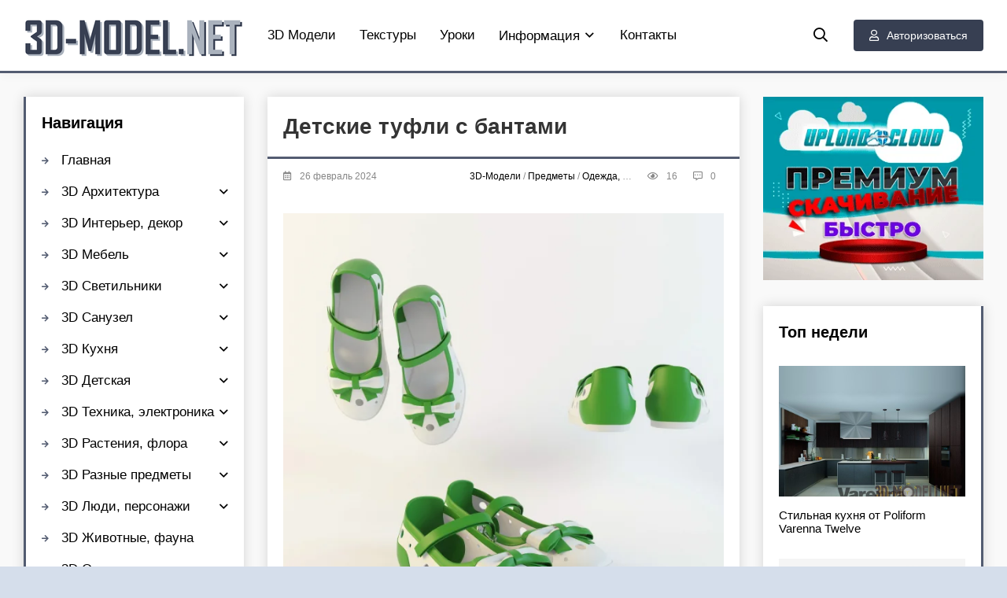

--- FILE ---
content_type: text/html; charset=utf-8
request_url: https://3d-model.net/3d-models/3d-modeli-predmety/odezhda-obuv/40133-detskie-tufli-s-bantami.html
body_size: 11920
content:
<!DOCTYPE html>
<html lang="ru">
<head>
	<title>3D модель – Детские туфли с бантами</title>
<meta charset="utf-8">
<meta name="description" content="Скачать 3d модель: Детские туфли с бантами. Формат: 3ds max 2013 (Vray), obj. Пара детских туфель бело-зеленого цвета. Поверхность обуви перфорирована несколькими круглыми крупными отверстиями. Сверху обувь для девочек декорирована бело-зелеными бантами. Высокополигональная трехмерная модель для ре">
<meta name="keywords" content="3d модель, Одежда, обувь, Детские туфли с бантами, скачать, бесплатно">
<meta name="generator" content="DataLife Engine (https://dle-news.ru)">
<meta name="news_keywords" content="детский">
<link rel="canonical" href="https://3d-model.net/3d-models/3d-modeli-predmety/odezhda-obuv/40133-detskie-tufli-s-bantami.html">
<link rel="alternate" type="application/rss+xml" title="3D-MODEL.NET: скачать 3d модели, ассеты, текстуры для дизайна и разработки игр RSS" href="https://3d-model.net/rss.xml">
<link rel="alternate" type="application/rss+xml" title="3D-MODEL.NET: скачать 3d модели, ассеты, текстуры для дизайна и разработки игр RSS Dzen" href="https://3d-model.net/rssdzen.xml">
<link rel="preconnect" href="https://3d-model.net/" fetchpriority="high">
<meta property="twitter:title" content="3D модель – Детские туфли с бантами">
<meta property="twitter:url" content="https://3d-model.net/3d-models/3d-modeli-predmety/odezhda-obuv/40133-detskie-tufli-s-bantami.html">
<meta property="twitter:card" content="summary_large_image">
<meta property="twitter:image" content="https://3d-model.net/uploads/posts/2024-02/detskie-tufli-s-bantami-1.webp">
<meta property="twitter:description" content="Пара детских туфель бело-зеленого цвета. Поверхность обуви перфорирована несколькими круглыми крупными отверстиями. Сверху обувь для девочек декорирована бело-зелеными бантами. Высокополигональная трехмерная модель для реалистичных и детальных ренедеров.">
<meta property="og:type" content="article">
<meta property="og:site_name" content="3D-MODEL.NET: скачать 3d модели, ассеты, текстуры для дизайна и разработки игр">
<meta property="og:title" content="3D модель – Детские туфли с бантами">
<meta property="og:url" content="https://3d-model.net/3d-models/3d-modeli-predmety/odezhda-obuv/40133-detskie-tufli-s-bantami.html">
<meta property="og:image" content="https://3d-model.net/uploads/posts/2024-02/detskie-tufli-s-bantami-1.webp">
<meta property="og:description" content="Пара детских туфель бело-зеленого цвета. Поверхность обуви перфорирована несколькими круглыми крупными отверстиями. Сверху обувь для девочек декорирована бело-зелеными бантами. Высокополигональная трехмерная модель для реалистичных и детальных ренедеров.">
	<meta name="viewport" content="width=device-width, initial-scale=1.0">
	<link rel="shortcut icon" href="/templates/3dmodelnet/images/favicon.png">
	<link href="/templates/3dmodelnet/css/styles.css?v=0299b" type="text/css" rel="stylesheet">
    	  
	<meta name="theme-color" content="#f5f6f8">
	<meta name="referrer" content="unsafe-url">
    <meta content="2512" name="hot4sharecom">
</head>

<body>

	<div class="wrap">
		<div class="wrap-main wrap-center">
            <header class="header fxl-line fxl-middle">
                <a href="/" class="logo"><img data-src="/templates/3dmodelnet/images/logo.png" alt="pro3dmodelsfree.com" aria-label="pro3dmodelsfree.com" src="[data-uri]"></a>
                <ul class="header-menu fxl-line fxl-start fxl-1 to-mob">
                    <li><a href="/3d-models/">3D Модели</a></li>
                    <li><a href="/teksturi-pbr-materiali/">Текстуры</a></li>
					<li><a href="/uroki-videokursi/">Уроки</a></li>
					<li class="submenu">
						<a href="#">Информация<span></span></a>
						<ul class="hidden-menu clearfix anim">
							<li><a href="/novosti-informacija/">Новости сайта</a></li>
							<li><a href="/design-blog/">Дизайн блог</a></li>
							<li><a href="/registration-issues.html">Вопросы по регистрации</a></li>
							<li><a href="/download-rules.html">Как скачивать файлы</a></li>
							<li><a href="/for_owners.html">Для правообладателей</a></li>
						</ul>
					</li>					
					<li><a href="/index.php?do=feedback">Контакты</a></li>
                </ul>    
                <div class="se-btn js-se anim"><span class="fm f-se"></span></div>
                <div class="bt-login js-login anim ico-left btn"><span class="fm f-user"></span>Авторизоваться</div>
                
                <div class="bt-menu hidden"><span class="fm f-bars"></span></div>
            </header>
		
            <div class="content fxl-line fxl-start">
                
                <main class="col-main">
                    
                    
                    <div id="dle-cont"><article class="article">

	<div class="fmain area-box">

			<h1 class="elem-title">Детские туфли с бантами</h1>

		<div class="half-meta fxl-line fxl-middle ico-left">
			<div class="half-meta-dot fxl-1 nowrap"><span class="fm f-calendar-alt"></span>26 февраль 2024</div>
            <div class="half-meta-dot fxl-1 nowrap"><span class="fm f-folders"></span><a href="https://3d-model.net/3d-models/">3D-Модели</a> / <a href="https://3d-model.net/3d-models/3d-modeli-predmety/">Предметы</a> / <a href="https://3d-model.net/3d-models/3d-modeli-predmety/odezhda-obuv/">Одежда, обувь</a></div>
			<div class="half-meta-dot"><span class="fm f-eye"></span>16</div>
			<div class="half-meta-dot"><span class="fm f-comment-alt-dots"></span>0</div>
			
		</div>
		<div class="ftext full-tex clearfix share-cont"><div style="text-align:center;"><!--dle_image_begin:https://3d-model.net/uploads/posts/2024-02/detskie-tufli-s-bantami-1.webp|--><img data-src="/uploads/posts/2024-02/detskie-tufli-s-bantami-1.webp" style="max-width:100%;" alt="Детские туфли с бантами"><!--dle_image_end--><br><!--dle_image_begin:https://3d-model.net/uploads/posts/2024-02/detskie-tufli-s-bantami-2.webp|--><img data-src="/uploads/posts/2024-02/detskie-tufli-s-bantami-2.webp" style="max-width:100%;" alt=""><!--dle_image_end--><br><!--dle_image_begin:https://3d-model.net/uploads/posts/2024-02/detskie-tufli-s-bantami-3.webp|--><img data-src="/uploads/posts/2024-02/detskie-tufli-s-bantami-3.webp" style="max-width:100%;" alt=""><!--dle_image_end--></div><br>Пара детских туфель бело-зеленого цвета. Поверхность обуви перфорирована несколькими круглыми крупными отверстиями. Сверху обувь для девочек декорирована бело-зелеными бантами.<br><br>Высокополигональная трехмерная модель для реалистичных и детальных ренедеров.</div>
        
         
        
        <div style="margin-top: 16px; margin-bottom: 14px; text-align: center;">Доступные форматы: 3ds max 2013 (Vray), obj</div>
     
     
		<div class="ftags ignore-select"><span class="fm f-tags"></span><a href="https://3d-model.net/tags/%D0%B4%D0%B5%D1%82%D1%81%D0%BA%D0%B8%D0%B9/">детский</a></div>

        
		<div class="down-block">
                <div class="down-header">
                    Скачать / Download:
                </div>  
                    <div class="down-link">
                       	
						<div><a href="https://hitf.cc/jcEMPMk" target="_blank">Hitfile</a></div>
						

                    <!--    [xfgiven_download_nitroflare_url]
                            <div class="down-link-url">
                                <u>NITROFLARE</u>
                                <div></div>
                            </div>
                        [/xfgiven_download_nitroflare_url] -->
                        

                    </div>
            </div>
        	

       
		<div class="fbtm fxl-line fxl-middle ignore-select fbtm-one">
			<div class="ferror fxl-line fxl-middle fxl-1">
				<div class="ferror-btns fxl-line"><div>Ctrl</div> <div>Enter</div></div>
				<div class="ferror-tex fxl-1"><div>Заметил ошибку<span> или битую ссылку?</span></div> Выделите текст и нажмите <span>Ctrl+Enter</span> или оставьте комментарий и мы все исправим! <a href="/download-rules.html" target="_blank">Как скачать файл >></a></div>
			</div>
			<div class="ffav">
			<a href="#" class="js-login"><span class="fm f-heart"></span>Добавить <div>в избранные</div></a>
			
			</div>
		</div>
	</div>
	
	<div class="sect area-box frels ignore-select">
		<div class="elem-header fxl-line fxl-middle">
			<div class="elem-title fxl-1 title">Публикации по теме:</div>
		</div>
		<div class="elem-cont fxl-line mb-remove-30">
			<a href="https://3d-model.net/3d-models/3d-modeli-predmety/odezhda-obuv/13175-zhenskie-ostronosye-tufli-na-vysokom-kabluke.html" class="toe-dot anim">
	<div class="toe-dot-img img-resp img-fit">
		<img data-src="/uploads/posts/2017-12/1513237172_zhenskie-ostronosye-tufli-na-vysokom-kabluke.jpg" alt="Женские остроносые туфли на высоком каблуке" src="[data-uri]">
	</div>
	<div class="toe-dot-title">Женские остроносые туфли на высоком каблуке</div>
</a><a href="https://3d-model.net/3d-models/3d-modeli-predmety/odezhda-obuv/39443-sapogi-zara-muzhskie.html" class="toe-dot anim">
	<div class="toe-dot-img img-resp img-fit">
		<img data-src="/uploads/posts/2024-01/sapogi-zara-muzhskie-0.jpg" alt="Сапоги ZARA (мужские)" src="[data-uri]">
	</div>
	<div class="toe-dot-title">Сапоги ZARA (мужские)</div>
</a><a href="https://3d-model.net/3d-models/3d-modeli-predmety/odezhda-obuv/39680-detskie-polukedy-ot-converse.html" class="toe-dot anim">
	<div class="toe-dot-img img-resp img-fit">
		<img data-src="/uploads/posts/2024-02/detskie-polukedy-ot-converse-0.jpg" alt="Детские полукеды от Converse" src="[data-uri]">
	</div>
	<div class="toe-dot-title">Детские полукеды от Converse</div>
</a><a href="https://3d-model.net/3d-models/3d-modeli-predmety/odezhda-obuv/2708-detskie-tufelki.html" class="toe-dot anim">
	<div class="toe-dot-img img-resp img-fit">
		<img data-src="/uploads/posts/2016-01/1452937356_3d-model-detskie-tufelki.jpg" alt="Детские туфельки" src="[data-uri]">
	</div>
	<div class="toe-dot-title">Детские туфельки</div>
</a><a href="https://3d-model.net/3d-models/3d-modeli-predmety/odezhda-obuv/29625-obuv-converse-i-gucci.html" class="toe-dot anim">
	<div class="toe-dot-img img-resp img-fit">
		<img data-src="/uploads/posts/2021-10/1633774081_obuv-converse-i-gucci.jpg" alt="Обувь Converse и Gucci" src="[data-uri]">
	</div>
	<div class="toe-dot-title">Обувь Converse и Gucci</div>
</a><a href="https://3d-model.net/3d-models/3d-modeli-predmety/odezhda-obuv/2560-muzhskie-kozhanye-tufli.html" class="toe-dot anim">
	<div class="toe-dot-img img-resp img-fit">
		<img data-src="/uploads/posts/2016-01/1452070686_3d-model-muzhskie-kozhanye-tufli.jpg" alt="Мужские кожаные туфли" src="[data-uri]">
	</div>
	<div class="toe-dot-title">Мужские кожаные туфли</div>
</a><a href="https://3d-model.net/3d-models/3d-modeli-predmety/odezhda-obuv/3620-modnye-tufli-malono-blahnik.html" class="toe-dot anim">
	<div class="toe-dot-img img-resp img-fit">
		<img data-src="/uploads/posts/2016-04/1459840965_3d-model-modnye-tufli-malono-blahnik.jpg" alt="Модные туфли Malono Blahnik" src="[data-uri]">
	</div>
	<div class="toe-dot-title">Модные туфли Malono Blahnik</div>
</a><a href="https://3d-model.net/3d-models/3d-modeli-predmety/odezhda-obuv/4337-obuv-nova-ot-zaha-hadid-dlya-united-nude.html" class="toe-dot anim">
	<div class="toe-dot-img img-resp img-fit">
		<img data-src="/uploads/posts/2016-05/1464243556_3d-model-obuv-nova-ot-zaha-hadid-dlya-united-nude.jpg" alt="Обувь «NOVA» от Zaha Hadid для United Nude" src="[data-uri]">
	</div>
	<div class="toe-dot-title">Обувь «NOVA» от Zaha Hadid для United Nude</div>
</a>
		</div>
	</div>
	
	<div class="sect area-box fcomms ignore-select">
		<div class="elem-header fxl-line fxl-middle">
			<div class="elem-title fxl-1 title elem-title-small">Комментарии (0)</div>
		</div>
		<div class="elem-cont" id="full-comms">
			<div class="berrors">
	<b>Информация</b><br>
	Посетители, находящиеся в группе <b>Гости</b>, не могут оставлять комментарии к данной публикации.
</div>
		    <!--dlecomments-->
		    <!--dlenavigationcomments-->
		</div>
	</div>
	
</article></div>
                </main>
                
                <aside class="col-left fxl-first">
					<div class="area-box to-mob">
	<div class="area-bt title">Навигация</div>
	<ul class="header-menu area-menu">
	<li><a href="/">Главная</a></li>
		<li class="submenu">
			<a href="/3d-modeli-arhitektura/">3D Архитектура<span></span></a>
			<ul class="hidden-menu clearfix anim">
				<li><a href="/doma-kottedzhi-zdanija/">Дома, коттеджи, здания</a></li>
                <li><a href="/hramy-sobory-kreposti/">Храмы, соборы, крепости</a></li>
                <li><a href="/gorodskaja-sreda/">Городская среда</a></li>
                <li><a href="/detali-eksterjera/">Детали экстерьера</a></li>
                <li><a href="/igrovaja-ploshhadka/">Игровые площадки</a></li>
                <li><a href="/barbekju-gril/">Барбекю, гриль</a></li>
                <li><a href="/zabory-ograzhdenie/">Заборы, ограждение</a></li>
                <li><a href="/sceny-eksteriera/">Сцены экстерьера</a></li>
			</ul>
		</li>	
		<li class="submenu">
			<a href="/3d-modeli-interjer-dekor/">3D Интерьер, декор<span></span></a>
			<ul class="hidden-menu clearfix anim">
                <li><a href="/dekorativnye-nabory/">Декоративные наборы</a></li>
                <li><a href="/vazy-cvetochnye-gorshki/">Вазы</a></li>
                <li><a href="/zerkala/">Зеркала</a></li>
                <li><a href="/chasy/">Часы</a></li>
                <li><a href="/lepnina/">Лепнина</a></li>
                <li><a href="/shtory-zhaljuzi/">Шторы, жалюзи</a></li>
                <li><a href="/podushki/">Подушки</a></li>
                <li><a href="/kovry/">Ковры</a></li>
                <li><a href="/kartiny-bagety/">Картины, багеты</a></li>
                <li><a href="/skulptury/">Скульптуры</a></li>
                <li><a href="/okna-dveri/">Окна, двери</a></li>
                <li><a href="/kaminy-radiatory/">Камины, радиаторы</a></li>
                <li><a href="/lestnicy/">Лестницы</a></li>
                <li><a href="/ofis-kanctovary/">Офис, канцтовары</a></li>
                <li><a href="/raznye-predmety-interjera/">Разный декор</a></li>
                <li><a href="/sceny-interiera/">Сцены интерьера</a></li>
			</ul>
		</li> 
		<li class="submenu">
			<a href="/3d-modeli-mebel/">3D Мебель<span></span></a>
			<ul class="hidden-menu clearfix anim">
                <li><a href="/divany-kushetki/">Диваны, кушетки</a></li>
                <li><a href="/kresla/">Кресла</a></li>
                <li><a href="/krovati/">Кровати</a></li>
                <li><a href="/pufiki/">Пуфики, банкетки</a></li>
                <li><a href="/stoly/">Столы</a></li>
                <li><a href="/stulja/">Стулья</a></li>
                <li><a href="/ctol-stul/">Cтол + стул</a></li>
                <li><a href="/shkafy/">Шкафы</a></li>
                <li><a href="/tumby-komody/">Тумбы, комоды</a></li>
                <li><a href="/konsol-i-tualetnyj-stol/">Консоль и туалетный стол</a></li>
                <li><a href="/tv-stenka/">ТВ-стенка</a></li>
                <li><a href="/prihozhaja/">Прихожая</a></li>
                <li><a href="/ofisnaja-mebel/">Офисная мебель</a></li>
                <li><a href="/ulichnaja-mebel/">Уличная мебель</a></li>
                <li><a href="/nabory-mebeli/">Наборы мебели</a></li>
                <li><a href="/raznaja-mebel/">Разная мебель</a></li>
			</ul>
		</li> 
		<li class="submenu">
			<a href="/3d-modeli-svetilniki/">3D Cветильники<span></span></a>
			<ul class="hidden-menu clearfix anim">
                <li><a href="/ljustry/">Люстры, подвесы</a></li>
                <li><a href="/bra/">Бра</a></li>
                <li><a href="/torshery/">Торшеры, напольные</a></li>
                <li><a href="/nastolnye-lampy/">Настольные лампы</a></li>
                <li><a href="/vstroennye-svetilniki/">Встроенные светильники</a></li>
                <li><a href="/ulichnyj-tehnicheskij-svet/">Уличный, технический свет</a></li>
                <li><a href="/nabory-svetilnikov/">Наборы светильников</a></li>
			</ul>
		</li>
		<li class="submenu">
			<a href="/3d-modeli-sanuzel/">3D Санузел<span></span></a>
			<ul class="hidden-menu clearfix anim">
                <li><a href="/rakoviny/">Раковины, мойки</a></li>
                <li><a href="/smesiteli/">Смесители</a></li>
                <li><a href="/unitazy-bide/">Унитазы, биде</a></li>
                <li><a href="/vanny-dzhakuzi/">Ванны, джакузи</a></li>
                <li><a href="/dushevye-kabiny/">Душевые кабины, сауны</a></li>
                <li><a href="/polotencesushitel/">Полотенцесушитель</a></li>
                <li><a href="/nabory-santehniki/">Наборы сантехники</a></li>
                <li><a href="/mebel-dlja-sanuzla/">Мебель для санузла</a></li>
                <li><a href="/dekor-aksessuary/">Декор, аксессуары</a></li>
			</ul>
		</li> 
		<li class="submenu">
			<a href="/3d-modeli-kuhnja/">3D Кухня<span></span></a>
			<ul class="hidden-menu clearfix anim">
                <li><a href="/eda-napitki/">Еда, напитки</a></li>
                <li><a href="/posuda/">Посуда, сервировка</a></li>
                <li><a href="/mojka-i-smesitel/">Мойка и смеситель</a></li>
                <li><a href="/kuhni-mebel/">Мебель для кухни</a></li>
                <li><a href="/tehnika-dlja-kuhni/">Техника для кухни</a></li>
                <li><a href="/raznoe-dlja-kuhni/">Разное для кухни</a></li>
			</ul>
		</li> 
		<li class="submenu">
			<a href="/igrushki-detskoe/">3D Детская<span></span></a>
			<ul class="hidden-menu clearfix anim">
                <li><a href="/mebel-dlja-detskoj/">Мебель</a></li>
                <li><a href="/dekor-aksessuary-dlja-detskoj/">Декор, аксессуары, наборы</a></li>
				<li><a href="/igrushki/">Игрушки</a></li>
			</ul>
		</li>         
		<li class="submenu">
			<a href="/3d-modeli-bytovaja-tehnika-elektronika/">3D Техника, электроника<span></span></a>
			<ul class="hidden-menu clearfix anim">
                <li><a href="/audiotehnika/">Аудиотехника</a></li>
                <li><a href="/bytovaja-tehnika/">Бытовая техника</a></li>
                <li><a href="/bytovaja-elektronika/">Бытовая электроника</a></li>
                <li><a href="/kompjutery-komplektujushhie/">Компьютеры, гаджеты</a></li>
                <li><a href="/telefony/">Телефоны</a></li>
                <li><a href="/televizory/">Телевизоры</a></li>
                <li><a href="/foto-i-video/">Фото и видео</a></li>
               <li><a href="/raznye-bytovye-pribory/">Разные приборы</a></li>
			</ul>
		</li>
		<li class="submenu">
			<a href="/3d-modeli-rastenija/">3D Растения, флора<span></span></a>
			<ul class="hidden-menu clearfix anim">
                <li><a href="/komnatnye-rastenija/">Комнатные растения</a></li>
                <li><a href="/fitostena/">Фитостена</a></li>
                <li><a href="/bukety/">Букеты</a></li>
                <li><a href="/derevja-kusty/">Деревья, кусты</a></li>
			</ul>
		</li>
		<li class="submenu">
			<a href="/3d-modeli-predmety/">3D Разные предметы<span></span></a>
			<ul class="hidden-menu clearfix anim">
				<li><a href="/sport-hobbi/">Спорт, хобби</a></li>
                <li><a href="/odezhda-obuv/">Одежда, обувь</a></li>
                <li><a href="/torgovoe-oborudovanie/">Торговое оборудование</a></li>
                <li><a href="/prazdniki-podarki/">Праздники, подарки</a></li>
				<li><a href="/kosmetika-parfjumerija/">Салон красоты</a></li>
                <li><a href="/ukrashenija-dragocennosti/">Украшения, драгоценности</a></li>
                <li><a href="/muzykalnye-instrumenty/">Музыкальные инструменты</a></li>
                <li><a href="/instrument/">Инструмент, оборудование</a></li>  
                <li><a href="/medicinskoe-oborudovanie/">Медицинское оборудование</a></li>
                <li><a href="/raznoe/">Разное</a></li>                  
			</ul>
		</li>
		<li class="submenu">
			<a href="/3d-modeli-ljudi-personazhi/">3D Люди, персонажи<span></span></a>
			<ul class="hidden-menu clearfix anim">
				<li><a href="/3d-modeli-ljudi-personazhi/anatomija/">Анатомия</a></li>
                <li><a href="/3d-modeli-ljudi-personazhi/muzhskie-personazhi/">Мужские персонажи</a></li>
                <li><a href="/3d-modeli-ljudi-personazhi/zhenskie-personazhi/">Женские персонажи</a></li>
                <li><a href="/3d-modeli-ljudi-personazhi/raznye-personazhi/">Разные персонажи</a></li>
			</ul>
		</li> 
		<li><a href="/3d-modeli-zhivotnyj-mir/">3D Животные, фауна</a></li>		
		<li class="submenu">
			<a href="/3d-modeli-oruzhie/">3D Оружие<span></span></a>
			<ul class="hidden-menu clearfix anim">
				<li><a href="/strelkovoe-oruzhie/">Стрелковое, ручное</a></li>
                <li><a href="/holodnoe-oruzhie/">Холодное оружие</a></li>
                <li><a href="/tjazheloe-oruzhie/">Тяжелое, артиллерия</a></li>
                <li><a href="/boepripasy-vzryvchatka/">Боеприпасы, взрывчатка</a></li>
			</ul>
		</li>    
		<li class="submenu">
			<a href="/3d-modeli-aviacija/">3D Авиация<span></span></a>
			<ul class="hidden-menu clearfix anim">
                <li><a href="/samolety/">Самолеты</a></li>
                <li><a href="/vertolety/">Вертолеты</a></li>
                <li><a href="/raznye-vozdushnye-suda/">Разное</a></li>
			</ul>
		</li>
		<li class="submenu">
			<a href="/3d-modeli-korabli/">3D Корабли, лодки<span></span></a>
			<ul class="hidden-menu clearfix anim">
                <li><a href="/grazhdanskie-korabli/">Гражданские корабли</a></li>
				<li><a href="/parusnye-korabli/">Парусники</a></li>
                <li><a href="/voennye-korabli/">Военные суда</a></li>
                <li><a href="/podvodnye-lodki/">Подводные субмарины</a></li>
                <li><a href="/katera-lodki/">Катера, лодки</a></li>
			</ul>
		</li>  
		<li class="submenu">
			<a href="/3d-modeli-transport-tehnika/">3D Транспорт, техника<span></span></a>
			<ul class="hidden-menu clearfix anim">
                <li><a href="/legkovye-avtomobili/">Легковые автомобили</a></li>
                <li><a href="/gruzovye-avtomobili/">Грузовые автомобили</a></li>
                <li><a href="/passazhirskij-transport/">Пассажирский транспорт</a></li>
                <li><a href="/motocikly-velosipedy/">Мотоциклы, велосипеды</a></li>
                <li><a href="/avto-zapchasti/">Авто-запчасти</a></li>
                <li><a href="/zheleznodorozhnaja-tehnika/">Железнодорожная техника</a></li>
                <li><a href="/stroitelnaja-tehnika/">Строительная, служебная</a></li>
                <li><a href="/voennaja-tehnika/">Военная, бронетехника</a></li>
                <li><a href="/roboty/">Роботы</a></li>
                <li><a href="/kosmicheskaja-tehnika/">Космическая техника</a></li>
                <li><a href="/raznaja-tehnika/">Разная техника</a></li>
			</ul>
		</li>         
		<li><a href="/3d-models/3d-print-model/">3D-Print модели</a></li> 
		<!--
		<li class="submenu">
			<div class="link"><i class="icon-puzzle"></i> Daz3D, Poser<i class="fa fa-chevron-down"></i></div>
			<ul class="hidden-menu clearfix anim">
				<li><a href="/daz3d-poser/">Все модели DAZ 3D, Poser</a></li>
                <li><a href="/daz3d-poser/daz-sborniki-bundle/">Сборники Bundle</a></li>
                <li><a href="/daz3d-poser/daz-personazhi-character/">Персонажи</a></li>
                <li><a href="/daz3d-poser/daz-suschestva-creatures/">Существа</a></li>
                <li><a href="/daz3d-poser/daz-odezhda-clothing/">Одежда</a></li>
                <li><a href="/daz3d-poser/daz-pricheski-hair/">Прически</a></li>
                <li><a href="/daz3d-poser/daz-aksessuary/">Аксессуары</a></li>
                <li><a href="/daz3d-poser/daz-predmety-props/">Предметы</a></li>
                <li><a href="/daz3d-poser/daz-lokacii-environment/">Локации, окружение</a></li>
                <li><a href="/daz3d-poser/daz-tekstury-i-materialy/">Текстуры и материалы</a></li>
                <li><a href="/daz3d-poser/daz-pozy-poses/">Позы</a></li>
                <li><a href="/daz3d-poser/daz-osveschenie-lighting/">Освещение, студии</a></li>
                <li><a href="/daz3d-poser/daz-addony-i-resursy/">Аддоны и ресурсы</a></li>
			</ul>
		</li> -->        
		<li class="submenu">
			<a href="/teksturi-pbr-materiali/">PBR Текстуры<span></span></a>
			<ul class="hidden-menu clearfix anim">
				<li><a href="/teksturi-pbr-materiali/derevo/">Дерево</a></li>
				<li><a href="/teksturi-pbr-materiali/kirpich/">Кирпич</a></li>
				<li><a href="/teksturi-pbr-materiali/beton/">Бетон</a></li>
				<li><a href="/teksturi-pbr-materiali/kamen/">Камень</a></li>
				<li><a href="/teksturi-pbr-materiali/mramor-granit/">Мрамор, гранит</a></li>
        		<li><a href="/teksturi-pbr-materiali/plitka-mozaika/">Плитка, мозаика</a></li>
                <li><a href="/teksturi-pbr-materiali/metall/">Металл</a></li>
                <li><a href="/teksturi-pbr-materiali/shtukaturka/">Штукатурка</a></li>
                <li><a href="/teksturi-pbr-materiali/stena-oboi/">Стены, обои</a></li>
                <li><a href="/teksturi-pbr-materiali/pol/">Напольные покрытия</a></li>
                <li><a href="/teksturi-pbr-materiali/tkan-kozha/">Ткань, кожа</a></li>
                <li><a href="/teksturi-pbr-materiali/zemlya-landshaft/">Земля, ландшафт</a></li>
                <li><a href="/teksturi-pbr-materiali/doroga-trotuar/">Дорога, тротуар</a></li>
                <li><a href="/teksturi-pbr-materiali/krysha-cherepica/">Крыша, черепица</a></li>
                <li><a href="/teksturi-pbr-materiali/priroda-rasteniya/">Природа, растения</a></li>
                <li><a href="/teksturi-pbr-materiali/organika/">Органика</a></li>
                <li><a href="/teksturi-pbr-materiali/panorama-hdri/">Панорама, HDRI</a></li>
                <li><a href="/teksturi-pbr-materiali/raznye/">Разное</a></li>
			</ul>
		</li>
	</ul>
</div>


                  
                    <div class="area-box">
                        <div class="area-bt title">Голосование</div>
                        <div class="area-bc">
                            
                        </div>
                    </div>
 
                    <div class="area-box">
                        <div class="area-bt title">Новые статьи</div>
                        <div class="area-bc">
                            <a href="https://3d-model.net/novosti-informacija/48787-vnimanie-prekraschaem-podderzhku-hitfile.html" class="toe-dot anim">
	<div class="toe-dot-img img-resp img-fit">
		<img data-src="/uploads/posts/2025-12/stophitfile.webp" alt="ВНИМАНИЕ! Прекращаем поддержку HITFILE!" src="[data-uri]">
	</div>
	<div class="toe-dot-title">ВНИМАНИЕ! Прекращаем поддержку HITFILE!</div>
</a><a href="https://3d-model.net/uroki-videokursi/3d-grafika/37485-videokurs-kubicheskie-miry-blender-3d.html" class="toe-dot anim">
	<div class="toe-dot-img img-resp img-fit">
		<img data-src="/uploads/posts/2023-08/cgboost-cubic-worlds.jpg" alt="[Видеокурс] Кубические миры (Blender 3D)" src="[data-uri]">
	</div>
	<div class="toe-dot-title">[Видеокурс] Кубические миры (Blender 3D)</div>
</a><a href="https://3d-model.net/uroki-videokursi/3d-grafika/37452-videokurs-sozdanie-stilizovannoj-trehmernoj-lesnoj-sredy-v-blender.html" class="toe-dot anim">
	<div class="toe-dot-img img-resp img-fit">
		<img data-src="/uploads/posts/2023-08/cgcookie-creating-a-stylized-3d-forest-environment-with-blender.png" alt="[Видеокурс] Создание стилизованной трехмерной лесной среды в Blender" src="[data-uri]">
	</div>
	<div class="toe-dot-title">[Видеокурс] Создание стилизованной трехмерной лесной среды в Blender</div>
</a><a href="https://3d-model.net/uroki-videokursi/3d-grafika/37428-videokurs-hudozhnik-okruzhenija-blender-sozdanie-trehmernyh-mirov.html" class="toe-dot anim">
	<div class="toe-dot-img img-resp img-fit">
		<img data-src="/uploads/posts/2023-08/hudozhnik-okruzhenija-blender-sozdanie-trehmernyh-mirov.jpg" alt="[Видеокурс] Художник окружения Blender - создание трехмерных миров" src="[data-uri]">
	</div>
	<div class="toe-dot-title">[Видеокурс] Художник окружения Blender - создание трехмерных миров</div>
</a>
                        </div>
                    </div>
                    
                </aside>
                
                <aside class="col-right">
                    
                    <div class="area-box no-bg">
                        <a href='https://www.uploadcloud.pro/free1058524.html' target='_blank'><img src='/uploads/300x250_ru.webp' alt='Получить Премиум'/></a>
                    </div> 
                    
                    <div class="area-box">
                        <div class="area-bt title">Топ недели</div>
                        <div class="area-bc">
                            <a href="https://3d-model.net/3d-models/3d-modeli-kuhnja/kuhni-mebel/13818-stilnaya-kuhnya-ot-poliform-varenna-twelve.html" class="toe-dot anim">
	<div class="toe-dot-img img-resp img-fit">
		<img data-src="/uploads/posts/2018-02/1519742998_stilnaya-kuhnya-ot-poliform-varenna-twelve.jpg" alt="Стильная кухня от Poliform Varenna Twelve" src="[data-uri]">
	</div>
	<div class="toe-dot-title">Стильная кухня от Poliform Varenna Twelve</div>
</a><a href="https://3d-model.net/3d-models/3d-modeli-mebel/kresla/20985-kreslo-madjock-ot-poliform.html" class="toe-dot anim">
	<div class="toe-dot-img img-resp img-fit">
		<img data-src="/uploads/posts/2019-09/1569397637_kreslo-madjock-ot-poliform.jpg" alt="Кресло MadJock от Poliform" src="[data-uri]">
	</div>
	<div class="toe-dot-title">Кресло MadJock от Poliform</div>
</a><a href="https://3d-model.net/3d-models/3d-modeli-mebel/krovati/18786-sovremennaya-krovat-molteniampc-glove.html" class="toe-dot anim">
	<div class="toe-dot-img img-resp img-fit">
		<img data-src="/uploads/posts/2019-02/1550561334_sovremennaya-krovat-moltenic-glove.jpeg" alt="Современная кровать Molteni&amp;C Glove" src="[data-uri]">
	</div>
	<div class="toe-dot-title">Современная кровать Molteni&amp;C Glove</div>
</a><a href="https://3d-model.net/3d-models/3d-modeli-mebel/nabory-mebeli/24127-puf-elise-i-stol-dama-ot-poliform.html" class="toe-dot anim">
	<div class="toe-dot-img img-resp img-fit">
		<img data-src="/uploads/posts/2020-08/1597989684_puf-elise-i-stol-dama-ot-poliform.jpeg" alt="Пуф Elise и стол Dama от Poliform" src="[data-uri]">
	</div>
	<div class="toe-dot-title">Пуф Elise и стол Dama от Poliform</div>
</a><a href="https://3d-model.net/3d-models/3d-modeli-mebel/divany-kushetki/34632-seryj-divan-bristol-ot-poliform-s-ottomankoj.html" class="toe-dot anim">
	<div class="toe-dot-img img-resp img-fit">
		<img data-src="/uploads/posts/2023-01/1673358301_seryj-divan-bristol-ot-poliform-s-ottomankoj.jpeg" alt="Серый диван Bristol от Poliform с оттоманкой" src="[data-uri]">
	</div>
	<div class="toe-dot-title">Серый диван Bristol от Poliform с оттоманкой</div>
</a><a href="https://3d-model.net/3d-models/3d-modeli-mebel/stoly/32874-kofejnye-stoliki-poliform-mondrian-5-sht.html" class="toe-dot anim">
	<div class="toe-dot-img img-resp img-fit">
		<img data-src="/uploads/posts/2022-08/1661430053_kofejnye-stoliki-poliform-mondrian-5-sht_.jpeg" alt="Кофейные столики POliform MONDRIAN (5 шт.)" src="[data-uri]">
	</div>
	<div class="toe-dot-title">Кофейные столики POliform MONDRIAN (5 шт.)</div>
</a>
                        </div>
                    </div>
                    
                    <div class="area-box">
                        <div class="area-bt title">Последние комментарии</div>
                        <div class="area-bc">
                            <div class="lcomm js-comm">
	<a class="ltitle nowrap" href="https://3d-model.net/3d-models/3d-modeli-svetilniki/nastolnye-lampy/47311-lampa-astronavt-4-cveta.html">Лампа-астронавт (4 цвета)</a>
	<div class="lmeta">
		<div class="lav img-box js-avatar"><img src="//3d-model.net/uploads/fotos/foto_1.jpg" alt="Serg"/></div>
		<div class="lname js-author">Serg</div>
		<div class="ldate">19.12.25</div>
	</div>
	<div class="ltext">Отличная модель - спасибо!</div>
</div><div class="lcomm js-comm">
	<a class="ltitle nowrap" href="https://3d-model.net/3d-models/3d-modeli-predmety/sport-hobbi/13096-chugunnaya-girya-16-kg.html">Чугунная гиря 16 кг</a>
	<div class="lmeta">
		<div class="lav img-box js-avatar"><img src="//3d-model.net/uploads/fotos/foto_67.jpg" alt="Oll"/></div>
		<div class="lname js-author">Oll</div>
		<div class="ldate">17.11.25</div>
	</div>
	<div class="ltext">Сорри за задержку - готово, можно скачивать.</div>
</div><div class="lcomm js-comm">
	<a class="ltitle nowrap" href="https://3d-model.net/3d-models/3d-modeli-predmety/sport-hobbi/13096-chugunnaya-girya-16-kg.html">Чугунная гиря 16 кг</a>
	<div class="lmeta">
		<div class="lav img-box js-avatar"><img src="/templates/3dmodelnet/dleimages/noavatar.png" alt="APARYSH"/></div>
		<div class="lname js-author">APARYSH</div>
		<div class="ldate">12.11.25</div>
	</div>
	<div class="ltext">как скачать ?</div>
</div><div class="lcomm js-comm">
	<a class="ltitle nowrap" href="https://3d-model.net/3d-models/3d-modeli-interjer-dekor/raznye-predmety-interjera/25448-hrustal-serebro-i-piony.html">Хрусталь, серебро и пионы</a>
	<div class="lmeta">
		<div class="lav img-box js-avatar"><img src="/templates/3dmodelnet/dleimages/noavatar.png" alt="design_room"/></div>
		<div class="lname js-author">design_room</div>
		<div class="ldate">04.06.25</div>
	</div>
	<div class="ltext">сломанный файл для короны. сами пионы рендерятся как просто черныеи починить не могу, тк текстуры в карте называются не так же, как в папке. очень</div>
</div><div class="lcomm js-comm">
	<a class="ltitle nowrap" href="https://3d-model.net/3d-models/3d-modeli-sanuzel/dekor-aksessuary/22741-podnos-s-cvetami-i-mylom.html">Поднос с цветами и мылом</a>
	<div class="lmeta">
		<div class="lav img-box js-avatar"><img src="//3d-model.net/uploads/fotos/foto_50226.webp" alt="archirj"/></div>
		<div class="lname js-author">archirj</div>
		<div class="ldate">27.05.25</div>
	</div>
	<div class="ltext">Thanks a lot. Have a lovely day! You made my dar</div>
</div>
                        </div>
                    </div>
                </aside>
                
            </div>
            
                

                
            <footer class="footer fxl-line fxl-middle">
                <div class="footer-copyright fxl-1">© 2015-2026 3d-model.net</div>
                <div class="footer-conter">
					<!--LiveInternet counter--><a href="https://www.liveinternet.ru/click"
					target="_blank"><img id="licntF333" width="31" height="31" style="border:0" 
					title="LiveInternet"
					src="[data-uri]"
					alt=""/></a><script>(function(d,s){d.getElementById("licntF333").src=
					"https://counter.yadro.ru/hit?t44.10;r"+escape(d.referrer)+
					((typeof(s)=="undefined")?"":";s"+s.width+"*"+s.height+"*"+
					(s.colorDepth?s.colorDepth:s.pixelDepth))+";u"+escape(d.URL)+
					";h"+escape(d.title.substring(0,150))+";"+Math.random()})
					(document,screen)</script><!--/LiveInternet-->
                </div>
            </footer>
		
		</div>
		
	</div>

	<div class="se-wrap hidden">
		<div class="se-header fxl-line fxl-middle">
			<div class="se-title title">Поиск</div>
			<div class="se-close"><span class="fm f-times"></span></div>
		</div>
		<form id="quicksearch" method="post">
			<input type="hidden" name="do" value="search">
			<input type="hidden" name="subaction" value="search">
			<div class="se-box">
				<input id="story" name="story" placeholder="Search..." type="text">
				<button type="submit"><span class="fm f-se"></span></button>
			</div>
		</form>
	</div>

    

<div class="enter-box not-logged hidden">
	<div class="enter-close"><span class="fm f-times"></span></div>
	<form method="post">
		<div class="enter-title title">Авторизоваться</div>
		<div class="enter-avatar"><span class="fm f-user"></span></div>
		<div class="enter-input"><input type="text" name="login_name" id="login_name" placeholder="Логин"/></div>
		<div class="enter-input"><input type="password" name="login_password" id="login_password" placeholder="Пароль"></div>
		<div class="enter-check">
			<label for="login_not_save">
				<input type="checkbox" name="login_not_save" id="login_not_save" value="1"/>
				<span>Запомнить</span>
			</label> 
		</div>
		<div class="enter-btn"><button onclick="submit();" type="submit" title="Login">Логин</button></div>
		<input name="login" type="hidden" id="login" value="submit">
		<div class="enter-btm fxl-line">
			<a href="/?do=register" class="log-register">Зарегистрироваться</a>
			<a href="/index.php?do=lostpassword">Забыли пароль??</a>
		</div>
		<div class="enter-soc-title">Войдти через</div>
		<div class="enter-soc-btns">
			
			
			
			
			
			
		</div>
	</form>
</div>

    <link href="/templates/3dmodelnet/css/engine.css?v=0299b" rel="stylesheet" type="text/css">
<script src="/public/js/jquery3.js?v=0299b"></script>
<script src="/public/js/jqueryui.js?v=0299b" defer></script>
<script src="/public/js/dle_js.js?v=0299b" defer></script>
<script src="/public/js/lazyload.js?v=0299b" defer></script>
<script src="/templates/3dmodelnet/js/libs.js?v=0299b" defer></script>
<script type="application/ld+json">{"@context":"https://schema.org","@graph":[{"@type":"BreadcrumbList","@context":"https://schema.org/","itemListElement":[{"@type":"ListItem","position":1,"item":{"@id":"https://3d-model.net/","name":"3D-MODEL.NET"}},{"@type":"ListItem","position":2,"item":{"@id":"https://3d-model.net/3d-models/","name":"3D-Модели"}},{"@type":"ListItem","position":3,"item":{"@id":"https://3d-model.net/3d-models/3d-modeli-predmety/","name":"Предметы"}},{"@type":"ListItem","position":4,"item":{"@id":"https://3d-model.net/3d-models/3d-modeli-predmety/odezhda-obuv/","name":"Одежда, обувь"}},{"@type":"ListItem","position":5,"item":{"@id":"https://3d-model.net/3d-models/3d-modeli-predmety/odezhda-obuv/40133-detskie-tufli-s-bantami.html","name":"Детские туфли с бантами"}}]}]}</script>
    
    <script>
<!--
var dle_root       = '/';
var dle_admin      = '';
var dle_login_hash = 'a3c9eb7dd60abb0ce8c6e4074dd910bbe6b898cb';
var dle_group      = 5;
var dle_skin       = '3dmodelnet';
var dle_wysiwyg    = 1;
var dle_min_search = '4';
var dle_act_lang   = ["Подтвердить", "Отмена", "Вставить", "Отмена", "Сохранить", "Удалить", "Загрузка. Пожалуйста, подождите...", "Скопировать", "Скопировано!"];
var menu_short     = 'Быстрое редактирование';
var menu_full      = 'Полное редактирование';
var menu_profile   = 'Просмотр профиля';
var menu_send      = 'Отправить сообщение';
var menu_uedit     = 'Админцентр';
var dle_info       = 'Информация';
var dle_confirm    = 'Подтверждение';
var dle_prompt     = 'Ввод информации';
var dle_req_field  = ["Заполните поле с именем", "Заполните поле с сообщением", "Заполните поле с темой сообщения"];
var dle_del_agree  = 'Вы действительно хотите удалить? Данное действие невозможно будет отменить';
var dle_spam_agree = 'Вы действительно хотите отметить пользователя как спамера? Это приведёт к удалению всех его комментариев';
var dle_c_title    = 'Отправка жалобы';
var dle_complaint  = 'Укажите текст Вашей жалобы для администрации:';
var dle_mail       = 'Ваш e-mail:';
var dle_big_text   = 'Выделен слишком большой участок текста.';
var dle_orfo_title = 'Укажите комментарий для администрации к найденной ошибке на странице:';
var dle_p_send     = 'Отправить';
var dle_p_send_ok  = 'Уведомление успешно отправлено';
var dle_save_ok    = 'Изменения успешно сохранены. Обновить страницу?';
var dle_reply_title= 'Ответ на комментарий';
var dle_tree_comm  = '0';
var dle_del_news   = 'Удалить статью';
var dle_sub_agree  = 'Вы действительно хотите подписаться на комментарии к данной публикации?';
var dle_unsub_agree  = 'Вы действительно хотите отписаться от комментариев к данной публикации?';
var dle_captcha_type  = '1';
var dle_share_interesting  = ["Поделиться ссылкой на выделенный текст", "Twitter", "Facebook", "Вконтакте", "Прямая ссылка:", "Нажмите правой клавишей мыши и выберите «Копировать ссылку»"];
var DLEPlayerLang     = {prev: 'Предыдущий',next: 'Следующий',play: 'Воспроизвести',pause: 'Пауза',mute: 'Выключить звук', unmute: 'Включить звук', settings: 'Настройки', enterFullscreen: 'На полный экран', exitFullscreen: 'Выключить полноэкранный режим', speed: 'Скорость', normal: 'Обычная', quality: 'Качество', pip: 'Режим PiP'};
var DLEGalleryLang    = {CLOSE: 'Закрыть (Esc)', NEXT: 'Следующее изображение', PREV: 'Предыдущее изображение', ERROR: 'Внимание! Обнаружена ошибка', IMAGE_ERROR: 'Не удалось загрузить изображение', TOGGLE_AUTOPLAY: 'Просмотр слайдшоу', TOGGLE_SLIDESHOW: 'Просмотр слайдшоу', TOGGLE_FULLSCREEN: 'Полноэкранный режим', TOGGLE_THUMBS: 'Включить / Выключить уменьшенные копии', TOGGLE_FULL: 'Увеличить / Уменьшить', ITERATEZOOM: 'Увеличить / Уменьшить', DOWNLOAD: 'Скачать изображение' };
var DLEGalleryMode    = 1;
var DLELazyMode       = 1;
var allow_dle_delete_news   = false;

jQuery(function($){
					setTimeout(function() {
						$.get(dle_root + "index.php?controller=ajax&mod=adminfunction", { 'id': '40133', action: 'newsread', user_hash: dle_login_hash });
					}, 5000);
});
//-->
</script>
</body>
</html>
<!-- DataLife Engine Copyright SoftNews Media Group (https://dle-news.ru) -->


--- FILE ---
content_type: text/css
request_url: https://3d-model.net/templates/3dmodelnet/css/styles.css?v=0299b
body_size: 6356
content:
*{background:transparent;margin:0;padding:0;outline:none;border:0;box-sizing:border-box}
ol,ul{list-style:none}
blockquote,q{quotes:none}
table{border-collapse:collapse;border-spacing:0}
input,select{vertical-align:middle}
article,aside,figure,figure img,hgroup,footer,header,nav,section,main{display:block}
img{max-width:100%}
.clr{clear:both}
.clearfix:after{content:"";display:table;clear:both}
body{font:15px "Segoe UI",Helvetica,Arial,sans-serif;line-height:normal;padding:0;margin:0;color:#010101;background:#d5deeb;min-height:100%;width:100%;font-weight:400}
a{color:#010101;text-decoration:none}
a:hover,a:focus{color:#2d3040;text-decoration:none}
h1,h2,h3,h4,h5{font-weight:800;font-size:20px}
button,textarea,select,input[type="text"],input[type="password"],input[type="button"],input[type="submit"]{appearance:none;-webkit-appearance:none;font-size:16px;font-family:"Segoe UI","Helvetica","Arial",sans-serif}
.button,.btn,.pagi-load a,.up-second li a,.usp-edit a,.qq-upload-button,button:not(.color-btn):not(.tox-tbtn):not([class*=fr]),html input[type="button"],input[type="reset"],input[type="submit"],.meta-fav a,.usp-btn a{display:inline-block;text-align:center;padding:0 20px;height:40px;line-height:40px;border-radius:4px;cursor:pointer;color:#fff;background:#373f52;font-size:14px}
.button:hover,.btn:hover,.up-second li a:hover,.usp-edit a:hover,.qq-upload-button:hover,.pagi-load a:hover,.usp-btn a:hover,button:not(.color-btn):hover,html input[type="button"]:hover,input[type="reset"]:hover,input[type="submit"]:hover,.meta-fav a:hover{background:#2a3344!important;color:#b3b4bd;box-shadow:0 10px 20px 0 #0000}
button:active,input[type="button"]:active,input[type="submit"]:active{box-shadow:inset 0 1px 4px 0 #0000001a}
input[type="text"],input[type="password"]{height:40px;line-height:40px;border-radius:4px;border:0;padding:0 15px}
select{height:40px;border:0;padding:0 15px}
textarea{padding:15px;overflow:auto;vertical-align:top;resize:vertical}
input[type="text"],input[type="password"],select,textarea{width:100%;background:#fff;color:#000;box-shadow:inset 0 0 0 1px #e3e3e3,inset 1px 2px 5px #0000001a}
select{width:auto}
input[type="text"]:focus,input[type="password"]:focus,textarea:focus{box-shadow:inset 0 0 0 1px #2d3040,inset 1px 2px 5px #0000001a}
input::placeholder,textarea::placeholder{color:#000;opacity:.5;font-size:14px}
input:focus::placeholder,textarea:focus::placeholder{color:transparent}
.img-box,.img-wide,.img-resp,.img-resp-new,.img-resp-vert,.img-fit{overflow:hidden;position:relative}
.img-resp{padding-top:70%}
.img-resp-new{padding-top:100%}
.img-resp-vert{padding-top:140%}
.img-box img,.img-resp img,.img-resp-new img,.img-resp-vert img{width:100%;min-height:100%;display:block}
.img-resp img,.img-resp-new img,.img-resp-vert img{position:absolute;left:0;top:0}
.img-wide img{width:100%;display:block}
.img-fit img{width:100%;height:100%;object-fit:cover;object-position:50% 0}
.nowrap{white-space:nowrap;overflow:hidden;text-overflow:ellipsis}
.fxl-line,#dle-cont{display:-ms-flexbox;display:-webkit-flex;display:flex;-ms-flex-wrap:wrap;-webkit-flex-wrap:wrap;flex-wrap:wrap;-ms-flex-pack:justify;-webkit-justify-content:start;justify-content:start}
.fxl-line span{margin-right:3px}
.fxl-line{-webkit-justify-content:space-between;justify-content:space-between}
.fxl-col{display:-ms-flexbox;display:-webkit-flex;display:flex;-ms-flex-direction:column;-webkit-flex-direction:column;flex-direction:column}
.fxl-center{-ms-flex-pack:center;-webkit-justify-content:center;justify-content:center}
.fxl-middle{-ms-flex-align:center;-webkit-align-items:center;align-items:center}
.fxl-start{-webkit-justify-content:flex-start;justify-content:flex-start}
.fxl-first{-ms-flex-order:-1;-webkit-order:-1;order:-1}
.fxl-last{-ms-flex-order:10;-webkit-order:10;order:10}
.fxl-1{-ms-flex-preferred-size:0;flex-basis:0;-webkit-box-flex:1;-ms-flex-positive:1;flex-grow:1;max-width:100%;min-width:50px}
.fxl-between{-ms-flex-pack:justify;-webkit-justify-content:space-between;justify-content:space-between}
b,strong,.fw700{font-weight:500}
.ico-left [class*="f-"],.ico-left .icon{margin-right:10px}
.ico-right [class*="f-"],.ico-right .icon{margin-left:10px}
.hidden{display:none}
.anim,.btn,button,.header-menu a,.navigation a{transition:all .3s}
.mtitle,.sub-title h1,.forma-wrap h1{margin-bottom:30px;font-size:28px!important;font-weight:800!important}
#dle-cont > :not(.half-dot){width:100%}
.title,.mtitle,h1,h2,h3,h4,h5{font-family:"Segoe UI","Helvetica","Arial",sans-serif;font-weight:600;line-height:1.3}
.wrap{min-width:320px;position:relative;padding-top:0}
.wrap-center{margin:0 auto;position:relative;z-index:20;background:#f9f9f9}
.header{background:#fff;border-bottom:3px solid #535c71;box-shadow:0 0 15px 0 #0000000d;position:relative;z-index:990;padding:15px 30px}
.content{padding:30px}
.col-left,.col-right{width:280px}
.col-main{padding:0 30px;width:calc(100% - 560px);width:-webkit-calc(100% - 560px)}
.footer{background:#373f52;color:#fff;line-height:1.5;padding:25px 30px}
#gotop{position:fixed;width:40px;height:40px;line-height:40px;right:10px;bottom:10px;z-index:990;display:none;background:#fff;color:#444;cursor:pointer;font-size:18px;border-radius:4px;text-align:center;box-shadow:0 0 15px 0 #0000000d}
.logo{display:block;width:280px;height:60px}
.header-btn:hover,.header-menu > li > a:hover,.header-menu > li:hover > a{color:#2a3344}
.se-btn{margin-right:30px;font-size:18px;cursor:pointer}
.se-wrap{width:100%;max-width:800px;padding:30px;color:#fff;position:fixed;z-index:999;top:0;left:50%;transform:translateX(-50%)}
.se-title{font-size:28px;font-weight:800}
.se-close{font-size:24px;cursor:pointer}
.se-box{position:relative;margin-top:30px}
.se-box input,.se-box input:focus{padding:0 50px 0 15px;border-radius:0;box-shadow:none}
.se-box button{position:absolute;right:5px;top:0;z-index:10;width:30px;background:transparent!important;color:#000!important;font-size:16px!important;padding:0!important}
.header-menu > li{margin-left:30px;position:relative}
.header-menu > li > a{display:block;height:60px;line-height:60px;font-size:17px}
.submenu > a span:after{content:"\f107";font-weight:400;font-family:'Font Awesome 5 Pro';margin-left:7px;transition:all .2s;display:inline-block}
.sect{margin-bottom:30px}
.elem-header{margin-bottom:10px;overflow:hidden}
.elem-title{font-size:28px;font-weight:800;color:#343434}
.elem-title-small{font-size:20px}
.area-box{background:#fff;margin-bottom:30px;box-shadow:0 0 15px 0 #00000026;padding:20px}
.col-left .area-box{border-left:3px solid #535c71}
.col-right .area-box{border-right:3px solid #535c71}
.area-bt{font-size:20px;margin-bottom:30px;font-weight:800}
.no-bg{background:transparent;padding:0;box-shadow:none;border:none!important}
.mb-remove-30{margin-bottom:-30px}
.hidden-menu{height:0;overflow:hidden;transition:height .3s ease}
.area-menu li{margin:0}
.area-menu{margin:-15px 0}
.area-menu > li > a{height:40px;line-height:40px;position:relative;padding-left:25px}
.area-menu .submenu > a span:after{position:absolute;right:-15px;top:0;padding:0 15px}
.submenu.open > a span:after{transform:rotate(-180deg)!important}
.area-menu > li > a:before{content:"\f061";font-family:"Font Awesome 5 Pro";color:#535c71;position:absolute;left:0;top:0;font-size:10px;font-weight:800}
.area-menu li a span{float:right}
.hidden-menu li a{display:block;padding:10px 0;border-bottom:1px solid #0000000d}
header .submenu .hidden-menu{position:absolute;top:100%;left:0;z-index:1000;float:left;min-width:10rem;margin:.125rem 0 0;font-size:1rem;color:#212529;text-align:left;list-style:none;background-color:#aab2bd;background-clip:padding-box;border-radius:.25rem}
header .submenu.open .hidden-menu{padding:.5rem;border:1px solid #00000026}
header .submenu.open .hidden-menu li a{border:none}
.top-dot{margin-bottom:30px}
.top-dot-img{width:60px;height:60px;margin-right:15px}
.top-dot-tex{line-height:20px;max-height:60px;overflow:hidden}
.lcomm + .lcomm{margin-top:15px;padding-top:15px;border-top:1px solid #e3e3e3}
.ltitle{display:block}
.ltext{line-height:1.5;color:#5c5c5c;font-weight:300;word-break: break-all}
.lmeta{font-size:12px;margin:5px 0;color:#888}
.ldate,.lav,.lname{display:inline-block;vertical-align:middle;margin-right:7px}
.lav{width:26px;height:26px;border-radius:50%}
.lcomm .com-letter{line-height:26px;font-size:12px}
.toe-dot{display:block;margin-bottom:30px}
.toe-dot-img{margin-bottom:15px}
.half-dot{background:#fff;margin-bottom:15px;width:23.5%;margin-right:2%;position:relative;box-shadow:0 0 15px 0 #0000000d;padding:15px;border:1px solid #cecece}
.half-dot:nth-child(4n){margin-right:0}
.half-dot a{display:block}
.half-img{margin-bottom:15px}
.half-img:after{content:'';position:absolute;z-index:1;bottom:0;left:0;right:0;height:30%;pointer-events:none;background:linear-gradient(to bottom,#0000 0%,#0009 100%)}
.half-category{position:absolute;z-index:5;left:15px;bottom:15px;color:#fff;font-size:12px}
.half-title{font-size:14px;margin-bottom:15px;line-height:1.5}
.half-meta{font-size:12px;color:#888;margin-bottom:15px}
.half-meta-dot{margin-left:10px}
.half-meta-dot.fxl-1{margin-left:0}
.half-tex{color:#5c5c5c;line-height:1.5;font-weight:300}
.half-bottom{position:absolute;left:15px;right:15px;bottom:15px}
.half-rating .rating{position:relative;top:3px}
.frate2,.frate3{background:#f5f5f5;background:linear-gradient(to bottom,#f9f9f9 0%,#f5f5f5 100%);border-radius:4px;overflow:hidden;box-shadow:0 1px 3px #0003;height:26px;line-height:26px;font-size:12px}
.frate2 .fas{color:#008ACE;margin-right:5px}
.frate2 a{display:block;padding:0 10px}
.frate2 a:hover{background:#008ACE;color:#FFF}
.frate2 a:hover .fas{color:#FFF}
.frate3{padding:0 10px}
.frate3 .f-thumbs-up{color:#2ecc71;margin-right:10px}
.frate3 .f-thumbs-down{color:#e74c3c;margin-left:10px;margin-right:0}
.frate3 a:hover .fas{color:#000}
.frate4 .f-thumbs-down{margin-right:10px}
.half-rating span.ratingplus{color:#95c613}
.half-rating span.ratingminus{color:#ff0e0e}
.half-rating a{display:inline-block}
.site-desc{line-height:1.5;padding:30px;background:#f5f5f5;font-weight:300;border-top:1px solid #dee2e6}
.site-desc h1,.site-desc h2{font-size:20px;font-weight:800;margin-bottom:10px;color:#000}
.site-desc li{list-style-type:disc;margin-left:40px}
.site-desc p{margin-bottom:10px}
.site-desc > :last-child{margin-bottom:0}
.site-desc a{color:#06c;text-decoration:underline}
.site-desc img{float:left;max-width:200px;margin:0 10px 10px 0}
.navigation{text-align:center;font-size:16px;padding-top:30px}
.navigation a,.navigation span,.pnext a,.pprev a,.pprev > span,.pnext > span{display:inline-block;padding:0 15px;margin:10px 4px 0;line-height:40px;min-width:40px;border-radius:4px;background:#fff;box-shadow:0 0 0 1px #0000001a}
.navigation span:not(.nav_ext),.pagi-nav a:hover{background:#2d3040;color:#fff}
.fmain h1{margin-bottom:15px}
.fmain h1:after,.elem-title:after{content:"";border-bottom:3px solid #535c71;padding-bottom:20px;margin:0 -20px;display:block}
.fmain h1 a{margin-left:10px;font-size:16px;font-weight:400}
.fmain .half-meta{margin-bottom:30px}
.fmain .half-rating{margin-left:10px}
.fbtm-one{padding:30px;background:#f5f5f5;border-top:1px solid #dee2e6;margin-top:30px}
.ferror{color:#939393;font-size:14px;line-height:1.3}
.ferror-btns{margin-right:9px}
.ferror-btns div,.faddcomms{margin-right:8px;background:#939393;color:#fff;padding:8px 15px;border-radius:3px;font-weight:500}
.ferror-tex div,.ferror-tex span{font-weight:500}
.ferror-tex div span{color:#ea969e}
.ffav a{padding-left:50px;position:relative;display:block;font-size:14px;color:#949494}
.ffav .far{margin:0;position:absolute;left:0;top:-5px;width:40px;height:40px;line-height:40px;text-align:center;border-radius:50%;border:1px solid #e3e3e3}
.frels .toe-dot{width:23%}
.ftags{margin-top:20px}
.ftags span{margin-top:10px;margin-right:2px;display:inline-block;line-height:26px}
.ftags .far{margin-top:10px;margin-right:10px}
.ftags a{display:inline-block;border-radius:13px;padding:0 15px;line-height:26px;color:#9ca5b1;background-color:#e6e7eb;font-size:12px;font-weight:600}
.ftags a:hover{box-shadow:0 0 5px #0000004d;color:#111;background-color:#dae0e5}
.bt-dl{background:linear-gradient(to bottom,#2d3040 0%,#2ecc71 100%);color:#fff;border-radius:4px;overflow:hidden}
.bt-dl:hover{background:linear-gradient(to top,#2d3040 0%,#2ecc71 100%);color:#fff}
.bt-dl-title{padding:15px;font-size:16px}
.bt-dl-icon,.bt-dl-size{padding:15px;font-size:24px;background:#0000001a}
.bt-dl-title > div{font-size:12px;opacity:.8;margin-top:5px}
.bt-dl-title > div > span{margin-right:10px}
.bt-dl-size{font-size:16px}
.video-box embed,.video-box object,.video-box video,.video-box iframe,.video-box frame{max-width:100%!important;display:block;width:100%;height:400px}
.mejs-container{max-width:100%!important}
.full-tex{line-height:1.5;font-weight:300;font-size:16px;color:#5d5c5c}
.full-tex img:not(.emoji){max-width:100%;margin-top:10px;margin-bottom:10px}
.full-tex > img[style*="left"],.full-tex > .highslide img[style*="left"]{margin:0 10px 10px 0}
.full-tex > img[style*="right"],.full-tex > .highslide img[style*="right"]{margin:0 0 10px 10px}
.full-tex a{text-decoration:underline;color:#06c}
.full-tex a:hover{text-decoration:none}
.full-tex h2,.full-tex h3,.full-tex h4,.full-tex h5{margin:10px 0}
.full-tex p{margin-bottom:10px}
.full-tex > ul,.full-tex > ol{margin:0}
.full-tex > ul li{list-style:disc;margin-left:40px}
.full-tex > ol li{list-style:decimal;margin-left:40px}
.ac-inputs input{width:48.5%;margin-bottom:15px}
.ac-texarea textarea{height:100px;margin-bottom:15px}
.ac-protect,.ac-texarea .bb-editor + br{display:none}
.comments_subscribe input{margin-right:10px}
.comments_subscribe{display:block}
.mass_comments_action{display:none}
.last-com-link{display:inline-block;padding-bottom:20px;color:#000;font-size:18px;font-weight:600}
.com-avatar{position:absolute;left:0;top:0;width:40px;height:40px;border-radius:50%}
.com-letter{position:absolute;left:0;top:0;width:100%;height:100%;line-height:40px;text-align:center;background:#000;color:#fff;font-size:18px;text-transform:uppercase}
.com-dot{margin-top:30px;font-size:14px;padding-left:50px;position:relative;min-height:40px}
.com-two{margin:10px 0}
.com-one > span{margin-right:15px;color:#888}
.com-one > span.com-author,.com-one > span.com-author a{font-weight:500;color:#010101;opacity:1}
.com-three-left > a,.com-three-right li a{opacity:.6}
.com-three-right li{display:inline-block;margin-left:15px}
.com-rate3{white-space:nowrap;font-size:14px;margin-right:15px;height:20px;line-height:20px;display:inline-block;vertical-align:top;position:relative;top:-3px}
.com-rate3 a{display:inline-block;vertical-align:middle;position:relative;opacity:.4}
.com-rate3 > span{margin:0 5px}
.com-rate3 > span > span.ratingtypeplus{color:#06b601}
.com-rate3 > span > span.ratingplus{color:#95c613}
.com-rate3 > span > span.ratingminus{color:#ff0e0e}
.com-three a:hover{border-bottom-color:transparent}
.com-three-left > a{opacity:1;color:#3b3f51;border-bottom:1px dotted #06c}
.overlay-box{position:fixed;z-index:998;left:0;top:0;width:100%;height:100%;opacity:.9;background:#000;cursor:pointer}
.enter-box{position:fixed;z-index:999;left:50%;top:50%;transform:translate(-50%,-50%);background:#fff;padding:30px 30px 40px;border-top:5px solid #2d3040;width:400px;box-shadow:0 20px 60px #00000080}
.enter-close{width:26px;height:26px;line-height:26px;text-align:center;font-size:24px;cursor:pointer;position:absolute;top:-30px;right:-30px;color:#fff}
.enter-title{font-size:20px;font-weight:800;margin-bottom:15px;text-align:center}
.enter-avatar{width:60px;height:60px;border-radius:50%;margin:0 auto 15px;text-align:center;line-height:60px;font-size:24px;background:#f2f6f8;color:#939393}
.enter-input{margin-bottom:15px}
.enter-btn button{width:100%;margin:15px 0}
.enter-btm a{border-bottom:1px dotted #06c;color:#06c;font-size:14px}
.enter-check{position:relative;font-size:14px}
.enter-check input{opacity:0;position:absolute;cursor:pointer}
.enter-check span{display:block;padding-left:36px;height:30px;line-height:30px;color:#939393}
.enter-check span:before,.enter-check span:after{content:'';position:absolute;top:50%;transition:.3s}
.enter-check span:before{left:0;height:10px;margin-top:-5px;width:26px;border-radius:5px;background:#fff;box-shadow:inset 0 1px 4px #0000004d}
.enter-check span:after{left:1px;height:12px;width:12px;margin-top:-6px;background:#2ecc71;border-radius:6px;box-shadow:0 1px 4px #0000}
.enter-check input:checked + span:before{background:#fff}
.enter-check input:checked + span:after{left:13px;background:#fff;box-shadow:0 1px 4px #0000004d}
.enter-menu{border-top:1px solid #e3e3e3;border-left:1px solid #e3e3e3}
.enter-menu li{text-align:center;border-right:1px solid #e3e3e3;border-bottom:1px solid #e3e3ee;width:50%}
.enter-menu a{display:block;padding:10px 5px;font-size:12px}
.enter-menu li .fa{display:none;height:28px;font-size:22px;color:#06c}
.enter-admin{text-align:center;margin:-10px 0 25px}
.enter-soc-title{display:flex;align-items:center;margin:30px 0 15px}
.enter-soc-title:before,.enter-soc-title:after{content:'';height:1px;background:#e3e3e3;flex:1}
.enter-soc-title:before{margin-right:15px}
.enter-soc-title:after{margin-left:15px}
.enter-soc-btns{text-align:center}
.enter-soc-btns a{display:inline-block;margin:0 3px;vertical-align:top}
.enter-soc-btns img{display:block;width:30px;height:30px;border-radius:50%}
.bt-menu{display:none}
.area-panel{width:280px;height:100%;overflow-x:hidden;overflow-y:auto;background:#fff;padding:15px;z-index:9999;position:fixed;left:-320px;top:0;transition:left .4s}
.area-panel.active{left:0}
.close-overlay{width:100%;height:100%;background:#00000080;position:fixed;left:0;top:0;z-index:9998;display:none}
.bt-close{cursor:pointer;display:block;left:280px;top:-40px;position:fixed;z-index:9999;width:40px;height:40px;line-height:40px;text-align:center;font-size:18px;background:#dd2205;color:#fff;transition:top .4s;-webkit-transition:top .4s}
.bt-close.active{top:0}
body.opened-menu{overflow:hidden;width:100%;height:100%}
.area-panel .header-menu{display:block}
.area-panel .header-menu>li{margin:0}
.area-panel .header-menu>li>a{height:40px;line-height:40px}
.area-panel .hidden-menu li a{padding:10px 15px;font-size:14px}
.area-panel .area-box{padding:0;background:transparent;box-shadow:none;margin:30px 0 0}
.centr{text-align:center}
.quote_link{float:right}
.quote_link svg{color:#6c838e;vertical-align:middle}
.clipboard-copy-link svg{color:#6c838e;vertical-align:middle;margin-top:-3px}
label input{position:relative;margin-right:4px;top:-2px}
@media screen and (max-width: 1599px) {
.half-dot{width:32%}
.half-dot:nth-child(3n){margin-right:0}
.half-dot:nth-child(4n){margin-right:2%}
}
@media screen and (max-width: 1379px) {
#dle-cont{-webkit-justify-content:space-between;justify-content:space-between}
.half-dot{width:48.7%;margin-right:0!important}
}
@media screen and (max-width: 1220px) {
.header .header-menu,.col-left,.col-right,#gotop{display:none!important}
.logo{-ms-flex-preferred-size:0;flex-basis:0;-webkit-box-flex:1;-ms-flex-positive:1;flex-grow:1;max-width:100%;min-width:50px;margin:0 30px 0 0;position:relative}
.bt-menu{display:block;font-size:18px;background:#4283f0;color:#fff;margin-left:30px;height:40px;width:40px;text-align:center;line-height:40px;border-radius:4px;cursor:pointer}
.bt-login{background:transparent!important;color:#010101!important;padding:0;font-size:0;margin-left:-15px}
.bt-login .far{font-size:18px;margin:0;line-height:40px}
.col-main{padding:0;width:100%}
.video-box embed,.video-box object,.video-box video,.video-box iframe,.video-box frame{height:400px}
#dle-cont{-webkit-justify-content:left;justify-content:left}
.half-dot{width:32%;margin-right:2%!important}
.half-dot:nth-child(3n){margin-right:0!important}
}
@media screen and (max-width: 1000px) {
#dle-cont{-webkit-justify-content:space-between;justify-content:space-between}
.half-dot{width:48.7%;margin-right:0!important}
}
@media screen and (max-width: 760px) {
.not-logged .enter-avatar{display:none}
.enter-close{top:-5px}
.enter-title{font-size:18px}
.enter-box{max-width:calc(100% - 60px);padding:15px}
.ferror{display:none}
.frels .toe-dot{width:48%}
.dcont button{font-size:12px;padding:0 15px!important}
.comments-tree-list .comments-tree-list{padding-left:0!important}
.comments-tree-list .comments-tree-list:before{display:none}
.mass_comments_action{display:none}
.content{padding:15px}
}
@media screen and (max-width: 590px) {
.wrap{overflow:hidden}
.fmain h1,.elem-title{font-size:20px}
.frels .toe-dot{width:100%}
.ac-inputs input{width:100%}
.video-box embed,.video-box object,.video-box video,.video-box iframe,.video-box frame{height:300px}
.ui-dialog{width:100%!important}
.upop-left,.upop-right{float:none!important;width:100%!important;margin:0;padding:0 20px}
.upop-left{margin-bottom:10px;text-align:center}
.ui-dialog-buttonset button{display:block;margin:0 0 5px;width:100%}
#dofullsearch,#searchsuggestions span.seperator{display:none!important}
.attach .down-link{margin:0 -15px 0 0;float:none;display:block;padding:0 10px}
.attach-info{float:none}
}
@media screen and (max-width: 470px) {
.logo img{width:100%;max-width:200px;position:absolute;left:0;top:50%;transform:translateY(-50%)}
.header,.footer,.content,.col-main .area-box{padding-left:15px;padding-right:15px}
.fmain .half-meta-dot:not(.fxl-1):not(:last-child){display:none}
.half-dot{width:100%}
}
@media screen and (max-width: 350px) {
.video-box embed,.video-box object,.video-box video,.video-box iframe,.video-box frame{height:250px}
}
.add-field-link-version{margin-top:16px;margin-bottom:16px}
.down-block{background:#fbfbfc;padding:4px;border:1px #e5e5e5 solid;margin-bottom:8px;margin-top:8px}
.down-block a{text-align:center;font-weight:400;font-size:1.2em;width:160px;height:30px;display:inline-block;padding-top:3px;background:linear-gradient(to bottom,#535c71,#373f52);-moz-border-radius:4px;-webkit-border-radius:4px;-khtml-border-radius:4px;border-radius:4px;margin-top:10px;text-decoration:none;color:#fff;text-align:center;vertical-align:middle}
.down-block a:hover{box-shadow:0 0 5px rgba(0,0,0,0.3);background:linear-gradient(to bottom, #414858, #303646);text-decoration:none;color:#fff}
.down-header{text-align:center;font-size:18px;font-weight:600;color:#3a4651;margin-top:8px}
.down-link{margin-top:10px;margin-bottom:18px;text-align:center}
.down-link-url{margin-top:4px;margin-bottom:4px;text-align:center}
.cat-des-head{margin-top:10px;margin-bottom:18px;color:#696969}
#catlist{height:250px}
.title_spoiler svg{vertical-align:middle;margin-top:-4px;margin-right:7px;height:16px;width:16px}
.mce-accordion summary{cursor:pointer}
.self_delete_link{border:0 none;display:inline-block;vertical-align:middle;cursor:pointer;padding:12px 27px;border-radius:10px;outline:none;background:#f44336;color:#fff;text-shadow:0 1px #333;text-decoration:none!important;box-shadow:0 1px 2px 0 #0003;box-sizing:border-box;transition:all ease .1s;transition:all ease .1s}
.DLEPush{z-index:2001;position:fixed;right:20px;top:20px}
@keyframes DLEPush-show {
0%{transform:translateY(100%);opacity:0}
100%{transform:translateY(0);opacity:1}
}
.DLEPush-notification.wrapper{animation-name:DLEPush-show;animation-duration:1s;position:relative;display:grid;grid-template-columns:auto 1fr;align-items:center;color:#333;margin-bottom:10px;width:100%;max-width:400px;box-shadow:0 10px 15px #0003;background:#fff;border-radius:10px}
.DLEPush-notification .DLEPush-icon{grid-column:1;grid-row:1 / span 2;display:flex;align-items:center;justify-content:center;color:#fff;width:45px;height:100%;border-top-left-radius:10px;border-bottom-left-radius:10px;text-align:center}
.DLEPush-notification .DLEPush-icon svg{scale:.8}
.DLEPush-notification .DLEPush-header{font-weight:500;grid-column:2;grid-row:1;font-size:1rem;margin-left:1rem;margin-top:.5rem}
.DLEPush-notification .DLEPush-header:empty{margin-top:0}
.DLEPush-notification .DLEPush-message{grid-column:2;grid-row:2;font-size:.875rem;margin:1rem}
.DLEPush-notification .DLEPush-message li,.DLEPush-notification .DLEPush-message ul{list-style-type:none;padding-left:0}
.DLEPush-notification .DLEPush-close{position:absolute;top:8px;right:10px;font-weight:300;background:none;border:0;font-size:1.15rem;cursor:pointer;line-height:1;padding:0;color:inherit;outline:0;opacity:.75}
@media only screen and (min-width: 601px) {
.DLEPush-notification.wrapper{min-width:400px}
}
.DLEPush-notification .DLEPush-close:hover{opacity:1}
.DLEPush-notification.wrapper.push-success{background:#e0f2f1}
.DLEPush-notification.wrapper.push-success .DLEPush-icon{background:#00897b}
.DLEPush-notification.wrapper.push-warning{background:#FFF3E0}
.DLEPush-notification.wrapper.push-warning .DLEPush-icon{background:#FF9800}
.DLEPush-notification.wrapper.push-error{background:#FBE9E7}
.DLEPush-notification.wrapper.push-error .DLEPush-icon{background:#FF5722}
input[type="text"].comments_author_field{width:100%;margin-bottom:10px}
.given-autotext{text-align:center;font-weight:700}

--- FILE ---
content_type: application/javascript
request_url: https://3d-model.net/templates/3dmodelnet/js/libs.js?v=0299b
body_size: 1018
content:
function showOverlay(){$('.overlay-box').fadeIn(200);};function hideOverlay(){$('.overlay-box').fadeOut(200);};$(document).ready(function(){$('body').on('click','.js-login',function(){showOverlay();$('.enter-box').fadeIn(200);return false;});$('body').on('click','.js-se',function(){showOverlay();$('.se-wrap').fadeIn(200).find('.se-box input').focus();});$('body').on('click','.overlay-box, .enter-close, .se-close, .bt-close',function(){$('.enter-box, .se-wrap').fadeOut(200);$('#area-panel, .bt-close').removeClass('active');$('body').removeClass('opened-menu');hideOverlay();});$('body').append('<div class="overlay-box hidden"></div><div class="area-panel" id="area-panel"></div><div class="bt-close"><span class="fm f-times"></span></div><div id="gotop"><span class="fm f-chevron-up"></span></div>');$('.to-mob').each(function(){$(this).clone().appendTo('#area-panel');});$(".bt-menu").click(function(){showOverlay();$('#area-panel, .bt-close').addClass('active');$('body').addClass('opened-menu');});$('.js-author').each(function(){var a=$(this),b=a.closest('.js-comm'),c=a.text().substr(0,1),f=b.find('.js-avatar'),e=f.children('img').attr('src'),d=["#c57c3b","#753bc5","#79c53b","#eb3b5a","#45aaf2","#2bcbba","#778ca3"],rand=Math.floor(Math.random()*d.length);if(e=='/templates/'+dle_skin+'/dleimages/noavatar.png'){f.html('<div class="com-letter" style="background-color:'+d[rand]+'">'+c+'</div>');};});$('body').on('click','.faddcomms',function(){$(".fcomms").slideToggle(200);});$('body').on('click','.reply',function(){$("#add-comms").slideDown(200);});$('body').on('click','.ac-texarea textarea, .fr-wrapper',function(){$('.add-comms').addClass('active').find('.ac-protect').slideDown(400);});$('#dle-cont > #dle-ajax-comments').appendTo($('#full-comms'));var $gotop=$('#gotop');$(window).scroll(function(){if($(this).scrollTop()>300){$gotop.fadeIn(200);}else{$gotop.fadeOut(200);}});$gotop.click(function(){$('html, body').animate({scrollTop:0},'slow');});});
$(document).ready(function(){$('.submenu > a span').on('click',function(e){e.preventDefault();const $submenu=$(this).closest('.submenu');const $hiddenMenu=$submenu.find('.hidden-menu');$('.submenu').not($submenu).removeClass('open').find('.hidden-menu').stop(true,true).animate({height:'0'},300);if($submenu.hasClass('open')){$hiddenMenu.stop(true,true).animate({height:'0'},300,function(){$submenu.removeClass('open');});}else{$submenu.addClass('open');const fullHeight=$hiddenMenu.prop('scrollHeight')+"px";$hiddenMenu.stop(true,true).animate({height:fullHeight},300);}});});